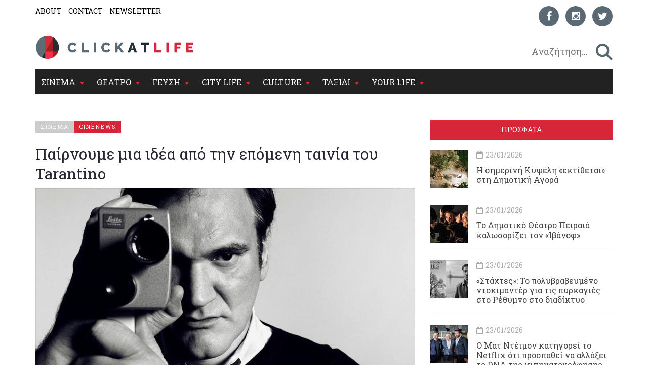

--- FILE ---
content_type: text/html; charset=utf-8
request_url: https://www.clickatlife.gr/story/113323/pairnoume-idea-epomeni-tainia-tarantino
body_size: 17205
content:
<!DOCTYPE html><html lang=el data-adman-async=true prefix="og: https://ogp.me/ns# fb: https://ogp.me/ns/fb#"><head><!--[if IE]><meta http-equiv=X-UA-Compatible content="IE=edge"><![endif]--><meta http-equiv=refresh content=600><title>Παίρνουμε μια ιδέα από την επόμενη ταινία του Tarantino | clickatlife</title><meta charset=utf-8><meta charset=utf-8><link href="https://fonts.googleapis.com/css?family=Roboto+Slab:100,300,400,700&amp;subset=greek" rel=stylesheet><meta name=viewport content="width=device-width, initial-scale=1.0, maximum-scale=1.0"><meta name=copyright content="(c) 1996-2026 Naftemporiki - P. Athanassiades &amp; Co SA"><meta name=Owner content=clickatlife><meta name=Author content=clickatlife><meta name=Publisher content=clickatlife><meta name=robots content="index, follow, noodp, noydir"><meta property=fb:app_id content=543625545711639><meta property=fb:admins content=100005200057074><script src=https://cdn.orangeclickmedia.com/tech/clickatlife.gr/ocm.js async></script><script async>(function(){var host=window.location.hostname;var element=document.createElement('script');var firstScript=document.getElementsByTagName('script')[0];var url='https://cmp.inmobi.com'.concat('/choice/','eH2mchkxHf9HE','/',host,'/choice.js?tag_version=V3');var uspTries=0;var uspTriesLimit=3;element.async=true;element.type='text/javascript';element.src=url;firstScript.parentNode.insertBefore(element,firstScript);function makeStub(){var TCF_LOCATOR_NAME='__tcfapiLocator';var queue=[];var win=window;var cmpFrame;function addFrame(){var doc=win.document;var otherCMP=!!(win.frames[TCF_LOCATOR_NAME]);if(!otherCMP){if(doc.body){var iframe=doc.createElement('iframe');iframe.style.cssText='display:none';iframe.name=TCF_LOCATOR_NAME;doc.body.appendChild(iframe);}else{setTimeout(addFrame,5);}}
return!otherCMP;}
function tcfAPIHandler(){var gdprApplies;var args=arguments;if(!args.length){return queue;}else if(args[0]==='setGdprApplies'){if(args.length>3&&args[2]===2&&typeof args[3]==='boolean'){gdprApplies=args[3];if(typeof args[2]==='function'){args[2]('set',true);}}}else if(args[0]==='ping'){var retr={gdprApplies:gdprApplies,cmpLoaded:false,cmpStatus:'stub'};if(typeof args[2]==='function'){args[2](retr);}}else{if(args[0]==='init'&&typeof args[3]==='object'){args[3]=Object.assign(args[3],{tag_version:'V3'});}
queue.push(args);}}
function postMessageEventHandler(event){var msgIsString=typeof event.data==='string';var json={};try{if(msgIsString){json=JSON.parse(event.data);}else{json=event.data;}}catch(ignore){}
var payload=json.__tcfapiCall;if(payload){window.__tcfapi(payload.command,payload.version,function(retValue,success){var returnMsg={__tcfapiReturn:{returnValue:retValue,success:success,callId:payload.callId}};if(msgIsString){returnMsg=JSON.stringify(returnMsg);}
if(event&&event.source&&event.source.postMessage){event.source.postMessage(returnMsg,'*');}},payload.parameter);}}
while(win){try{if(win.frames[TCF_LOCATOR_NAME]){cmpFrame=win;break;}}catch(ignore){}
if(win===window.top){break;}
win=win.parent;}
if(!cmpFrame){addFrame();win.__tcfapi=tcfAPIHandler;win.addEventListener('message',postMessageEventHandler,false);}};makeStub();var uspStubFunction=function(){var arg=arguments;if(typeof window.__uspapi!==uspStubFunction){setTimeout(function(){if(typeof window.__uspapi!=='undefined'){window.__uspapi.apply(window.__uspapi,arg);}},500);}};var checkIfUspIsReady=function(){uspTries++;if(window.__uspapi===uspStubFunction&&uspTries<uspTriesLimit){console.warn('USP is not accessible');}else{clearInterval(uspInterval);}};if(typeof window.__uspapi==='undefined'){window.__uspapi=uspStubFunction;var uspInterval=setInterval(checkIfUspIsReady,6000);}})();</script><link rel=canonical href=https://www.clickatlife.gr/cinema/story/113323><meta name=description content="Ο περιζήτητος σκηνοθέτης τελικά έφτασε σε συμφωνία με την Sony μετά το διαζύγιο του με την Weinstein Company.
"><meta property=og:title content="Παίρνουμε μια ιδέα από την επόμενη ταινία του Tarantino | clickatlife"><meta property=og:description content="Ο περιζήτητος σκηνοθέτης τελικά έφτασε σε συμφωνία με την Sony μετά το διαζύγιο του με την Weinstein Company.
"><meta property=og:image content=https://www.clickatlife.gr/fu/t/31422/600/315/00000000004e9028/1/tarantino.jpg><meta property=og:url content=http://www.clickatlife.gr/cinema/story/113323><meta property=og:type content=article><meta property=og:site_name content=www.clickatlife.gr><meta property=fb:app_id content=436358579769423><meta property=twitter:title content="Παίρνουμε μια ιδέα από την επόμενη ταινία του Tarantino | clickatlife"><meta property=twitter:description content="Ο περιζήτητος σκηνοθέτης τελικά έφτασε σε συμφωνία με την Sony μετά το διαζύγιο του με την Weinstein Company.
"><meta property=twitter:image content=https://www.clickatlife.gr/fu/t/31422/506/253/00000000004e9028/1/tarantino.jpg><meta property=twitter:card content=summary><link href="/bundles/css?v=D_T1wEsA1S32NPsfyU8g_5d_S67trw4CDjCpy_5xjf81" rel=stylesheet><!--[if lt IE 9]><script src=https://oss.maxcdn.com/html5shiv/3.7.2/html5shiv.min.js></script><script src=https://oss.maxcdn.com/respond/1.4.2/respond.min.js></script><![endif]--><link rel=apple-touch-icon-precomposed sizes=57x57 href="/img/icon/57.png?v=2019"><link rel=apple-touch-icon-precomposed sizes=72x72 href="/img/icon/72.png?v=2019"><link rel=apple-touch-icon-precomposed sizes=114x114 href="/img/icon/114.png?v=2019"><link rel=apple-touch-icon-precomposed sizes=120x120 href="/img/icon/120.png?v=2019"><link rel=apple-touch-icon-precomposed sizes=144x144 href="/img/icon/144.png?v=2019"><link rel=apple-touch-icon-precomposed sizes=152x152 href="/img/icon/152.png?v=2019"><link rel=icon type=image/png href="/img/icon/16.png?v=2019" sizes=16x16><link rel=icon type=image/png href="/img/icon/32.png?v=2019" sizes=32x32><link rel=icon type=image/x-icon href="/img/icon/favicon.ico?v=2019"><meta name=application-name content=clickatlife.gr><meta name=msapplication-TileColor content=#FFFFFF><meta name=msapplication-TileImage content="/img/icon/mstile-144x144.png?v=2019"><script>var sc=[];var loadDeferredScripts=function(path,start,immediate){var element=document.createElement("script");element.src=path;element.setAttribute('defer','');element.setAttribute('async','');if(immediate){document.body.appendChild(element);}else{if(start){sc.unshift(element);}else{sc.push(element);}}};var _isMobile=false=="true";var __t=typeof window.matchMedia!="undefined"&&window.matchMedia("only screen and (max-width: 760px)");if(__t.matches)
{_isMobile=true;}</script><style>.home-travel-bg{background-color:#25515a !important}.top-nav{border-bottom-color:#fff!important}</style><script src="/bundles/jquery?v=EEZBCVzQe1TpkEUeLfjEm53wpuqSSXGjiXFWAVaewp81"></script><script src="/bundles/jqueryval?v=bp626wGMaghSvyNj7c_OqMsJXZJQc-lsw2UF8szw7uM1"></script><script src="/js/click/clearWebspaces.js?v=968"></script><script src=/vendor/jquery-lazy/jquery.lazy.min.js></script><script>var sc=[];var loadDeferredScripts=function(path,start,immediate){var element=document.createElement("script");element.src=path;element.setAttribute('defer','');element.setAttribute('async','');if(immediate){document.body.appendChild(element);}else{if(start){sc.unshift(element);}else{sc.push(element);}}};</script><script async src="https://www.googletagmanager.com/gtag/js?id=UA-2766810-5"></script><script>window.dataLayer=window.dataLayer||[];function gtag(){dataLayer.push(arguments);}
gtag('js',new Date());gtag('config','UA-2766810-5');</script></head><body><div class=ad-skin id=SKIN> </div> <main class="container content-bg"> <header> <div class=top-nav> <div class="row lg"> <div class="col-md-6 col-lg-6 col-xs-6"> <ul class=small-nav><li> <a href=/about>ABOUT</a> </li> <li> <a href=/contact>CONTACT</a> </li> <li> <a href=/register>NEWSLETTER</a> </li></ul> </div> <div class="col-md-6 col-lg-6 col-xs-6 social-container">  <ul class=social-icons><li> <a href="https://www.facebook.com/clickatlife/" target=_blank rel=nofollow title=facebook> <div class="icon facebook"> <i class="fa fa-facebook"></i> </div> </a> </li> <li> <a href="https://www.instagram.com/clickatlifegr/?ref=badge" target=_blank rel=nofollow title=instagram> <div class="icon instagram"> <i class="fa fa-instagram"></i> </div> </a> </li> <li> <a href="https://twitter.com/intent/follow?original_referer=http%3A%2F%2Fwww.clickatlife.gr%2F&amp;ref_src=twsrc%5Etfw&amp;screen_name=clickatlifegr&amp;tw_p=followbutton" target=_blank rel=nofollow title=twitter> <div class="icon twitter"> <i class="fa fa-twitter"></i> </div> </a> </li></ul>  </div> </div> <div class=row> <div class="col-lg-6 col-md-9 col-xs-9 col-xs-push-2 logo"> <a href="/"><img src="/img/icon/logo.png?v=2020" alt=""></a> </div> <div class="col-lg-6 col-md-3 col-xs-3 after-logo"> <div id=search-bar> <div class="search-wrapper row no-padding-lr no-margin-r" id=searchbox> <div class="col-lg-10 col-md-10 col-xs-10 no-padding-lr"> <input id=SearchPhrase type=search class=searchp autocomplete=off autocorrect=off autocapitalize=off dir=ltr spellcheck=false placeholder=" Αναζήτηση..."> </div> <div class="col-lg-2 col-md-2 col-xs-2 no-padding-lr"> <input title=" αναζήτηση... " id=btnSearch type=button class=search-btn maxlength=250> </div> </div> </div> </div> </div> <div class="row mobile"> <div class="col-md-6 col-lg-6 col-xs-6"> <ul class=small-nav><li> <a href=/about>ABOUT</a> </li> <li> <a href=/contact>CONTACT</a> </li> <li> <a href=/register>NEWSLETTER</a> </li></ul> </div> <div class="col-md-6 col-lg-6 col-xs-6 social-container">  <ul class=social-icons><li> <a href="https://www.facebook.com/clickatlife/" target=_blank rel=nofollow title=facebook> <div class="icon facebook"> <i class="fa fa-facebook"></i> </div> </a> </li> <li> <a href="https://www.instagram.com/clickatlifegr/?ref=badge" target=_blank rel=nofollow title=instagram> <div class="icon instagram"> <i class="fa fa-instagram"></i> </div> </a> </li> <li> <a href="https://twitter.com/intent/follow?original_referer=http%3A%2F%2Fwww.clickatlife.gr%2F&amp;ref_src=twsrc%5Etfw&amp;screen_name=clickatlifegr&amp;tw_p=followbutton" target=_blank rel=nofollow title=twitter> <div class="icon twitter"> <i class="fa fa-twitter"></i> </div> </a> </li></ul>  </div> </div> </div> </header>   <div id=mobile-header> <a id=responsive-menu-button href=#sidr-main><span class=icon-bar></span> <span class=icon-bar></span> <span class=icon-bar></span></a> </div>   <nav id=navigation> <div class="navbar yamm navbar-inverse" role=navigation> <div class=row> <div class=col-lg-12> <div class=navbar-header> <button type=button class=navbar-toggle data-toggle=collapse data-target=.navbar-collapse> <span class=sr-only>Toggle navigation</span> <span class=icon-bar></span> <span class=icon-bar></span> <span class=icon-bar></span> </button> </div> <div class="collapse navbar-collapse"> <ul class="nav navbar-nav"><li class="dropdown yamm-fw"> <a class=dropdown-link href=/cinema> ΣΙΝΕΜΑ </a> <div class=submenu-toggle><i class="fa fa-chevron-circle-down"></i></div> <a class="dropdown-caret dropdown-toggle" data-hover=dropdown><b class="caret hidden-xs"></b></a> <ul class="visible-xs submenu"><li> <a href=/cinema/kritikes>ΚΡΙΤΙΚΕΣ</a> </li> <li> <a href=/cinema/seires>ΣΕΙΡΕΣ</a> </li> <li> <a href=/cinema/afieromata>ΑΦΙΕΡΩΜΑΤΑ</a> </li> <li> <a href=/cinema/cinenews>CINENEWS</a> </li> <li> <a href=/cinema/sinenteukseis>ΣΥΝΕΝΤΕΥΞΕΙΣ</a> </li></ul> <ul class="dropdown-menu hidden-xs hidden-sm"><li> <div class=yamm-content> <div class="row no-gutter-3"> <article class="col-lg-3 col-md-3"> <a href=/cinema/story/227592/staxtes-to-polubrabeumeno-ntokimanter-gia-tis-purkagies-sto-rethumno-sto-diadiktuo> <div class=picture> <div class=category-image> <img alt=staxtes-to-polubrabeumeno-ntokimanter-gia-tis-purkagies-sto-rethumno-sto-diadiktuo class=img-responsive name=img227592 src=/fu/t/227592/800/500/00000000005fbfef/2/staxtes-to-polubrabeumeno-ntokimanter-gia-tis-purkagies-sto-rethumno-sto-diadiktuo.jpg title="«Στάχτες»: Το πολυβραβευμένο ντοκιμαντέρ για τις πυρκαγιές στο Ρέθυμνο στο διαδίκτυο"> <h2 class=overlay-category>ΣΙΝΕΜΑ</h2> </div> </div> </a> <div class=detail> <div class=caption> <a href=/cinema/story/227592/staxtes-to-polubrabeumeno-ntokimanter-gia-tis-purkagies-sto-rethumno-sto-diadiktuo>&#171;Στάχτες&#187;: Το πολυβραβευμένο ντοκιμαντέρ για τις πυρκαγιές στο Ρέθυμνο στο διαδίκτυο</a> </div> </div> </article> <article class="col-lg-3 col-md-3"> <a href=/cinema/story/227595/o-mat-nteimon-katigorei-to-netflix-oti-prospathei-na-allaksei-to-dna-tis-kinimatografisis> <div class=picture> <div class=category-image> <img alt=o-mat-nteimon-katigorei-to-netflix-oti-prospathei-na-allaksei-to-dna-tis-kinimatografisis class=img-responsive name=img227595 src=/fu/t/227595/800/500/00000000005fbff7/2/o-mat-nteimon-katigorei-to-netflix-oti-prospathei-na-allaksei-to-dna-tis-kinimatografisis.jpg title="Ο Ματ Ντέιμον κατηγορεί το Netflix ότι προσπαθεί να αλλάξει το DNA της κινηματογράφησης"> <h2 class=overlay-category>ΣΙΝΕΜΑ</h2> </div> </div> </a> <div class=detail> <div class=caption> <a href=/cinema/story/227595/o-mat-nteimon-katigorei-to-netflix-oti-prospathei-na-allaksei-to-dna-tis-kinimatografisis>Ο Ματ Ντέιμον κατηγορεί το Netflix ότι προσπαθεί να αλλάξει το DNA της κινηματογράφησης</a> </div> </div> </article> <article class="col-lg-3 col-md-3"> <a href=/cinema/story/227506/polemoi-xrusou-stin-australia-o-sugxronos-puretos-tou-xrusou-sugxronos-puretos-tou-xrusou> <div class=picture> <div class=category-image> <img alt=polemoi-xrusou-stin-australia-o-sugxronos-puretos-tou-xrusou-sugxronos-puretos-tou-xrusou class=img-responsive name=img227506 src=/fu/t/227506/800/500/00000000005fbfc5/2/polemoi-xrusou-stin-australia-o-sugxronos-puretos-tou-xrusou-sugxronos-puretos-tou-xrusou.jpg title="Πόλεμοι χρυσού στην Αυστραλία: ο σύγχρονος πυρετός του χρυσού"> <h2 class=overlay-category>ΣΙΝΕΜΑ</h2> </div> </div> </a> <div class=detail> <div class=caption> <a href=/cinema/story/227506/polemoi-xrusou-stin-australia-o-sugxronos-puretos-tou-xrusou-sugxronos-puretos-tou-xrusou>Πόλεμοι χρυσού στην Αυστραλία: ο σύγχρονος πυρετός του χρυσού</a> </div> </div> </article> <article class="col-lg-3 col-md-3"> <a href=/cinema/story/227589/oi-50-kaluteres-polemikes-tainies> <div class=picture> <div class=category-image> <img alt=oi-50-kaluteres-polemikes-tainies class=img-responsive name=img227589 src=/fu/t/227589/800/500/00000000005fbfe2/2/oi-50-kaluteres-polemikes-tainies.jpg title="Οι 50 καλύτερες πολεμικές ταινίες"> <h2 class=overlay-category>ΣΙΝΕΜΑ</h2> </div> </div> </a> <div class=detail> <div class=caption> <a href=/cinema/story/227589/oi-50-kaluteres-polemikes-tainies>Οι 50 καλύτερες πολεμικές ταινίες</a> </div> </div> </article> </div> <div class="row category-caption section-category"> <div class=col-lg-12> <a href=/cinema/kritikes> <h2 class=pull-left>ΚΡΙΤΙΚΕΣ</h2> </a> <h2 class="pull-left sep">|</h2> <a href=/cinema/seires> <h2 class=pull-left>ΣΕΙΡΕΣ</h2> </a> <h2 class="pull-left sep">|</h2> <a href=/cinema/afieromata> <h2 class=pull-left>ΑΦΙΕΡΩΜΑΤΑ</h2> </a> <h2 class="pull-left sep">|</h2> <a href=/cinema/cinenews> <h2 class=pull-left>CINENEWS</h2> </a> <h2 class="pull-left sep">|</h2> <a href=/cinema/sinenteukseis> <h2 class=pull-left>ΣΥΝΕΝΤΕΥΞΕΙΣ</h2> </a> </div> </div> </div> </li></ul> </li> <li class="dropdown yamm-fw"> <a class=dropdown-link href=/theatro> ΘΕΑΤΡΟ </a> <div class=submenu-toggle><i class="fa fa-chevron-circle-down"></i></div> <a class="dropdown-caret dropdown-toggle" data-hover=dropdown><b class="caret hidden-xs"></b></a> <ul class="visible-xs submenu"><li> <a href=/theatro/kritikes>ΚΡΙΤΙΚΕΣ</a> </li> <li> <a href=/theatro/sinenteukseis>ΣΥΝΕΝΤΕΥΞΕΙΣ</a> </li> <li> <a href=/theatro/nea>ΘΕΑΤΡΙΚΑ ΝΕΑ</a> </li></ul> <ul class="dropdown-menu hidden-xs hidden-sm"><li> <div class=yamm-content> <div class="row no-gutter-3"> <article class="col-lg-3 col-md-3"> <a href=/theatro/story/227620/to-dimotiko-theatro-peiraia-kalosorizei-ton-ibanof> <div class=picture> <div class=category-image> <img alt=to-dimotiko-theatro-peiraia-kalosorizei-ton-ibanof class=img-responsive name=img227620 src=/fu/t/227620/800/500/00000000005fc17f/2/to-dimotiko-theatro-peiraia-kalosorizei-ton-ibanof.jpg title="Το Δημοτικό Θέατρο Πειραιά καλωσορίζει τον «Ιβάνοφ»"> <h2 class=overlay-category>ΘΕΑΤΡΟ</h2> </div> </div> </a> <div class=detail> <div class=caption> <a href=/theatro/story/227620/to-dimotiko-theatro-peiraia-kalosorizei-ton-ibanof>Το Δημοτικό Θέατρο Πειραιά καλωσορίζει τον &#171;Ιβάνοφ&#187;</a> </div> </div> </article> <article class="col-lg-3 col-md-3"> <a href=/theatro/story/227222/fever-o-wallace-shawn-monologei-epi-skinis> <div class=picture> <div class=category-image> <img alt=fever-o-wallace-shawn-monologei-epi-skinis class=img-responsive name=img227222 src=/fu/t/227222/800/500/00000000005fc001/2/fever-o-wallace-shawn-monologei-epi-skinis.jpg title="«Fever»: Ο Wallace Shawn μονολογεί επί σκηνής"> <h2 class=overlay-category>ΘΕΑΤΡΟ</h2> </div> </div> </a> <div class=detail> <div class=caption> <a href=/theatro/story/227222/fever-o-wallace-shawn-monologei-epi-skinis>&#171;Fever&#187;: Ο Wallace Shawn μονολογεί επί σκηνής</a> </div> </div> </article> <article class="col-lg-3 col-md-3"> <a href=/theatro/story/227266/mia-ierotelestia-tha-sumbei-sti-nea-skini-nikos-kourkoulostou-ktiriou-tsiller> <div class=picture> <div class=category-image> <img alt=mia-ierotelestia-tha-sumbei-sti-nea-skini-nikos-kourkoulostou-ktiriou-tsiller class=img-responsive name=img227266 src=/fu/t/227266/800/500/00000000005fbfcd/2/mia-ierotelestia-tha-sumbei-sti-nea-skini-nikos-kourkoulostou-ktiriou-tsiller.jpg title="Μια «Ιεροτελεστία» θα συμβεί στη Νέα Σκηνή «Νίκος Κούρκουλος» του Κτηρίου Τσίλλερ"> <h2 class=overlay-category>ΘΕΑΤΡΟ</h2> </div> </div> </a> <div class=detail> <div class=caption> <a href=/theatro/story/227266/mia-ierotelestia-tha-sumbei-sti-nea-skini-nikos-kourkoulostou-ktiriou-tsiller>Μια &#171;Ιεροτελεστία&#187; θα συμβεί στη Νέα Σκηνή &#171;Νίκος Κούρκουλος&#187;&#160;του Κτηρίου Τσίλλερ </a> </div> </div> </article> <article class="col-lg-3 col-md-3"> <a href=/theatro/story/227511/oi-persestou-aisxulouerxontai-gia-liges-parastaseis-sti-skini-tou-theatrou-fournos> <div class=picture> <div class=category-image> <img alt=oi-persestou-aisxulouerxontai-gia-liges-parastaseis-sti-skini-tou-theatrou-fournos class=img-responsive name=img227511 src=/fu/t/227511/800/500/00000000005fbfca/2/oi-persestou-aisxulouerxontai-gia-liges-parastaseis-sti-skini-tou-theatrou-fournos.jpg title="Όι «Πέρσες» του Αισχύλου έρχονται για λίγες παραστάσεις στη σκηνή του Θεάτρου Φούρνος"> <h2 class=overlay-category>ΘΕΑΤΡΟ</h2> </div> </div> </a> <div class=detail> <div class=caption> <a href=/theatro/story/227511/oi-persestou-aisxulouerxontai-gia-liges-parastaseis-sti-skini-tou-theatrou-fournos>Όι &#171;Πέρσες&#187;&#160;του Αισχύλου&#160;έρχονται για λίγες παραστάσεις στη σκηνή του Θεάτρου Φούρνος</a> </div> </div> </article> </div> <div class="row category-caption section-category"> <div class=col-lg-12> <a href=/theatro/kritikes> <h2 class=pull-left>ΚΡΙΤΙΚΕΣ</h2> </a> <h2 class="pull-left sep">|</h2> <a href=/theatro/sinenteukseis> <h2 class=pull-left>ΣΥΝΕΝΤΕΥΞΕΙΣ</h2> </a> <h2 class="pull-left sep">|</h2> <a href=/theatro/nea> <h2 class=pull-left>ΘΕΑΤΡΙΚΑ ΝΕΑ</h2> </a> </div> </div> </div> </li></ul>  </li> <li class="dropdown yamm-fw"> <a class=dropdown-link href=/geusi> ΓΕΥΣΗ </a> <div class=submenu-toggle><i class="fa fa-chevron-circle-down"></i></div> <a class="dropdown-caret dropdown-toggle" data-hover=dropdown><b class="caret hidden-xs"></b></a> <ul class="visible-xs submenu"><li> <a href=/geusi/ellinikiKouzina>ΕΛΛΗΝΙΚΗ ΚΟΥΖΙΝΑ</a> </li> <li> <a href=/geusi/diethniskouzina>ΔΙΕΘΝΗΣ ΚΟΥΖΙΝΑ</a> </li> <li> <a href=/geusi/cafewinebeer>CAFE-ΚΡΑΣΙ-ΜΠΥΡΑ</a> </li> <li> <a href=/geusi/pigame>ΠΗΓΑΜΕ</a> </li></ul>  <ul class="dropdown-menu hidden-xs hidden-sm"><li> <div class=yamm-content> <div class="row no-gutter-3"> <article class="col-lg-4 col-md-4"> <a href=/geusi/story/227178/dokimaste-to-apoluto-xeimerino-kokteil-me-bourbon-portokali-kanela-kai-dentrolibano> <div class=picture> <div class=category-image> <img alt=dokimaste-to-apoluto-xeimerino-kokteil-me-bourbon-portokali-kanela-kai-dentrolibano class=img-responsive name=img227178 src=/fu/t/227178/800/500/00000000005fbf05/2/dokimaste-to-apoluto-xeimerino-kokteil-me-bourbon-portokali-kanela-kai-dentrolibano.jpg title="Δοκιμάστε το απόλυτο χειμερινό κοκτέιλ με Bourbon, πορτοκάλι, κανέλα και δεντρολίβανο"> <h2 class=overlay-category>ΓΕΥΣΗ</h2> </div> </div> </a> <div class=detail> <div class=caption> <a href=/geusi/story/227178/dokimaste-to-apoluto-xeimerino-kokteil-me-bourbon-portokali-kanela-kai-dentrolibano>Δοκιμάστε το απόλυτο χειμερινό κοκτέιλ με Bourbon, πορτοκάλι, κανέλα και δεντρολίβανο</a> </div> </div> </article> <article class="col-lg-4 col-md-4"> <a href=/geusi/story/227497/sour-festival-to-neo-festibal-pou-fernei-to-fusiko-krasi-kai-tin-craft-mpira-se-party-mode> <div class=picture> <div class=category-image> <img alt=sour-festival-to-neo-festibal-pou-fernei-to-fusiko-krasi-kai-tin-craft-mpira-se-party-mode class=img-responsive name=img227497 src=/fu/t/227497/800/500/00000000005fc172/2/sour-festival-to-neo-festibal-pou-fernei-to-fusiko-krasi-kai-tin-craft-mpira-se-party-mode.jpg title="Sour Festival: Το νέο φεστιβάλ που φέρνει το φυσικό κρασί και την craft μπίρα σε party mode"> <h2 class=overlay-category>ΓΕΥΣΗ</h2> </div> </div> </a> <div class=detail> <div class=caption> <a href=/geusi/story/227497/sour-festival-to-neo-festibal-pou-fernei-to-fusiko-krasi-kai-tin-craft-mpira-se-party-mode>Sour Festival: Το νέο φεστιβάλ που φέρνει το φυσικό κρασί και την craft μπίρα σε party mode</a> </div> </div> </article> <article class="col-lg-4 col-md-4"> <a href=/geusi/story/227600/strasbourg-wine-contests-2026-oi-eggrafes-anoiksan> <div class=picture> <div class=category-image> <img alt=strasbourg-wine-contests-2026-oi-eggrafes-anoiksan class=img-responsive name=img227600 src=/fu/t/227600/800/500/00000000005fc011/2/strasbourg-wine-contests-2026-oi-eggrafes-anoiksan.jpg title="Strasbourg Wine Contests 2026: Οι εγγραφές άνοιξαν"> <h2 class=overlay-category>ΓΕΥΣΗ</h2> </div> </div> </a> <div class=detail> <div class=caption> <a href=/geusi/story/227600/strasbourg-wine-contests-2026-oi-eggrafes-anoiksan>Strasbourg Wine Contests 2026: Οι εγγραφές άνοιξαν</a> </div> </div> </article> </div> <div class="row category-caption section-category"> <div class=col-lg-12> <a href=/geusi/ellinikiKouzina> <h2 class=pull-left>ΕΛΛΗΝΙΚΗ ΚΟΥΖΙΝΑ</h2> </a> <h2 class="pull-left sep">|</h2> <a href=/geusi/diethniskouzina> <h2 class=pull-left>ΔΙΕΘΝΗΣ ΚΟΥΖΙΝΑ</h2> </a> <h2 class="pull-left sep">|</h2> <a href=/geusi/cafewinebeer> <h2 class=pull-left>CAFE-ΚΡΑΣΙ-ΜΠΥΡΑ</h2> </a> <h2 class="pull-left sep">|</h2> <a href=/geusi/pigame> <h2 class=pull-left>ΠΗΓΑΜΕ</h2> </a> </div> </div> </div> </li></ul>  </li> <li class="dropdown yamm-fw"> <a class=dropdown-link href=/citylife> CITY LIFE </a> <div class=submenu-toggle><i class="fa fa-chevron-circle-down"></i></div> <a class="dropdown-caret dropdown-toggle" data-hover=dropdown><b class="caret hidden-xs"></b></a> <ul class="visible-xs submenu"><li> <a href=/citylife/tag/149/koinonia>ΚΟΙΝΩΝΙΑ</a> </li> <li> <a href=/citylife/mera>ΜΕΡΑ</a> </li> <li> <a href=/citylife/nuxta>ΝΥΧΤΑ</a> </li> <li> <a href=/citylife/pigame>ΠΗΓΑΜΕ</a> </li> <li> <a href=/citylife/prosopa>ΠΡΟΣΩΠΑ</a> </li></ul> <ul class="dropdown-menu hidden-xs hidden-sm"><li> <div class=yamm-content> <div class="row no-gutter-3"> <article class="col-lg-4 col-md-4"> <a href=/citylife/story/227656/o-febrouarios-fernei-ta-pio-apithana-ekpaideutika-programmata-ston-elliniko-kosmo> <div class=picture> <div class=category-image> <img alt=o-febrouarios-fernei-ta-pio-apithana-ekpaideutika-programmata-ston-elliniko-kosmo class=img-responsive name=img227656 src=/fu/t/227656/800/500/00000000005fc180/2/o-febrouarios-fernei-ta-pio-apithana-ekpaideutika-programmata-ston-elliniko-kosmo.jpg title="O Φεβρουάριος φέρνει τα πιο απίθανα εκπαιδευτικά προγράμματα στον «Ελληνικό Κόσμο»"> <h2 class=overlay-category>CITY LIFE</h2> </div> </div> </a> <div class=detail> <div class=caption> <a href=/citylife/story/227656/o-febrouarios-fernei-ta-pio-apithana-ekpaideutika-programmata-ston-elliniko-kosmo>O Φεβρουάριος φέρνει τα πιο απίθανα εκπαιδευτικά προγράμματα στον &#171;Ελληνικό Κόσμο&#187;</a> </div> </div> </article> <article class="col-lg-4 col-md-4"> <a href=/citylife/story/227609/to-tsakir-kefi-ton-giorgou-papageorgiou-kai-polkar-ksekina-ston-stauro-tou-notou-club> <div class=picture> <div class=category-image> <img alt=to-tsakir-kefi-ton-giorgou-papageorgiou-kai-polkar-ksekina-ston-stauro-tou-notou-club class=img-responsive name=img227609 src=/fu/t/227609/800/500/00000000005fc176/2/to-tsakir-kefi-ton-giorgou-papageorgiou-kai-polkar-ksekina-ston-stauro-tou-notou-club.jpg title="«Το Τσακίρ Κέφι» των Γιώργου Παπαγεωργίου και Polkar ξεκινά στον Σταυρό του Νότου Club"> <h2 class=overlay-category>CITY LIFE</h2> </div> </div> </a> <div class=detail> <div class=caption> <a href=/citylife/story/227609/to-tsakir-kefi-ton-giorgou-papageorgiou-kai-polkar-ksekina-ston-stauro-tou-notou-club>&#171;Το Τσακίρ Κέφι&#187; των Γιώργου Παπαγεωργίου και Polkar ξεκινά στον Σταυρό του Νότου Club</a> </div> </div> </article> <article class="col-lg-4 col-md-4"> <a href=/citylife/story/227515/oi-skiadareses-mas-proskaloun-ston-stauro-tou-notou-club> <div class=picture> <div class=category-image> <img alt=oi-skiadareses-mas-proskaloun-ston-stauro-tou-notou-club class=img-responsive name=img227515 src=/fu/t/227515/800/500/00000000005fbfd3/2/oi-skiadareses-mas-proskaloun-ston-stauro-tou-notou-club.jpg title="Οι Σκιαδαρέσες μάς προσκαλούν στον Σταυρό του Νότου Club"> <h2 class=overlay-category>CITY LIFE</h2> </div> </div> </a> <div class=detail> <div class=caption> <a href=/citylife/story/227515/oi-skiadareses-mas-proskaloun-ston-stauro-tou-notou-club>Οι Σκιαδαρέσες μάς προσκαλούν στον Σταυρό του Νότου Club</a> </div> </div> </article> </div> <div class="row category-caption section-category"> <div class=col-lg-12> <a href=/citylife/tag/149/koinonia> <h2 class=pull-left>ΚΟΙΝΩΝΙΑ</h2> </a> <h2 class="pull-left sep">|</h2> <a href=/citylife/mera> <h2 class=pull-left>ΜΕΡΑ</h2> </a> <h2 class="pull-left sep">|</h2> <a href=/citylife/nuxta> <h2 class=pull-left>ΝΥΧΤΑ</h2> </a> <h2 class="pull-left sep">|</h2> <a href=/citylife/pigame> <h2 class=pull-left>ΠΗΓΑΜΕ</h2> </a> <h2 class="pull-left sep">|</h2> <a href=/citylife/prosopa> <h2 class=pull-left>ΠΡΟΣΩΠΑ</h2> </a> </div> </div> </div> </li></ul> </li> <li class="dropdown yamm-fw"> <a class=dropdown-link href=/culture> CULTURE </a> <div class=submenu-toggle><i class="fa fa-chevron-circle-down"></i></div> <a class="dropdown-caret dropdown-toggle" data-hover=dropdown><b class="caret hidden-xs"></b></a> <ul class="visible-xs submenu"><li> <a href=/culture/music>ΜΟΥΣΙΚΗ</a> </li> <li> <a href=/culture/eikastika>ΕΙΚΑΣΤΙΚΑ</a> </li> <li> <a href=/culture/biblio>ΒΙΒΛΙΟ</a> </li></ul> <ul class="dropdown-menu hidden-xs hidden-sm"><li> <div class=yamm-content> <div class="row no-gutter-3"> <article class="col-lg-4 col-md-4"> <a href=/culture/story/227667/nea-ekdosi-gia-to-egklima-kai-i-timoria-tou-ntostogiefski-timoria-tou-ntostogiefski> <div class=picture> <div class=category-image> <img alt=nea-ekdosi-gia-to-egklima-kai-i-timoria-tou-ntostogiefski-timoria-tou-ntostogiefski class=img-responsive name=img227667 src=/fu/t/227667/800/500/00000000005fc17b/2/nea-ekdosi-gia-to-egklima-kai-i-timoria-tou-ntostogiefski-timoria-tou-ntostogiefski.jpg title="Νέα έκδοση για το «Έγκλημα και η Τιμωρία» του Ντοστογιέφσκι"> <h2 class=overlay-category>CULTURE</h2> </div> </div> </a> <div class=detail> <div class=caption> <a href=/culture/story/227667/nea-ekdosi-gia-to-egklima-kai-i-timoria-tou-ntostogiefski-timoria-tou-ntostogiefski>Νέα έκδοση για το &#171;Έγκλημα και η Τιμωρία&#187; του Ντοστογιέφσκι </a> </div> </div> </article> <article class="col-lg-4 col-md-4"> <a href=/culture/story/227615/i-simerini-kupseli-ektithetai-sti-dimotiki-agora> <div class=picture> <div class=category-image> <img alt=i-simerini-kupseli-ektithetai-sti-dimotiki-agora class=img-responsive name=img227615 src=/fu/t/227615/800/500/00000000005fc17e/2/i-simerini-kupseli-ektithetai-sti-dimotiki-agora.jpg title="Η σημερινή Κυψέλη «εκτίθεται» στη Δημοτική Αγορά"> <h2 class=overlay-category>CULTURE</h2> </div> </div> </a> <div class=detail> <div class=caption> <a href=/culture/story/227615/i-simerini-kupseli-ektithetai-sti-dimotiki-agora>Η σημερινή Κυψέλη &#171;εκτίθεται&#187; στη Δημοτική Αγορά</a> </div> </div> </article> <article class="col-lg-4 col-md-4"> <a href=/culture/story/227502/the-veins-of-men-o-Jim-cogswell-empneetai-apo-to-ergo-tou-mixali-kakogianni> <div class=picture> <div class=category-image> <img alt=the-veins-of-men-o-Jim-cogswell-empneetai-apo-to-ergo-tou-mixali-kakogianni class=img-responsive name=img227502 src=/fu/t/227502/800/500/00000000005fbfd7/2/the-veins-of-men-o-Jim-cogswell-empneetai-apo-to-ergo-tou-mixali-kakogianni.jpg title="«The Veins of Men»: Ο Jim Cogswell εμπνέεται από το έργο του Μιχάλη Κακογιάννη"> <h2 class=overlay-category>CULTURE</h2> </div> </div> </a> <div class=detail> <div class=caption> <a href=/culture/story/227502/the-veins-of-men-o-Jim-cogswell-empneetai-apo-to-ergo-tou-mixali-kakogianni>&#171;The Veins of Men&#187;: Ο Jim Cogswell εμπνέεται από το έργο του Μιχάλη Κακογιάννη</a> </div> </div> </article> </div> <div class="row category-caption section-category"> <div class=col-lg-12> <a href=/culture/music> <h2 class=pull-left>ΜΟΥΣΙΚΗ</h2> </a> <h2 class="pull-left sep">|</h2> <a href=/culture/eikastika> <h2 class=pull-left>ΕΙΚΑΣΤΙΚΑ</h2> </a> <h2 class="pull-left sep">|</h2> <a href=/culture/biblio> <h2 class=pull-left>ΒΙΒΛΙΟ</h2> </a> </div> </div> </div> </li></ul>  </li> <li class="dropdown yamm-fw"> <a class=dropdown-link href=/taksidi> ΤΑΞΙΔΙ </a> <div class=submenu-toggle><i class="fa fa-chevron-circle-down"></i></div> <a class="dropdown-caret dropdown-toggle" data-hover=dropdown><b class="caret hidden-xs"></b></a> <ul class="visible-xs submenu"><li> <a href=/taksidi/ellada>ΕΛΛΑΔΑ</a> </li> <li> <a href=/taksidi/eksoteriko>ΕΞΩΤΕΡΙΚΟ</a> </li> <li> <a href=/taksidi/nea>TRAVEL NEWS</a> </li></ul> <ul class="dropdown-menu hidden-xs hidden-sm"><li> <div class=yamm-content> <div class="row no-gutter-3"> <article class="col-lg-3 col-md-3"> <a href=/taksidi/story/95242/boltaroume-se-4-grafika-xoria-tis-makedonias-grafika-xoria-tis-makedonias> <div class=picture> <div class=category-image> <img alt=boltaroume-se-tessera-grafika-xoria-tis-makedonias class=img-responsive name=img95242 src=/fu/t/95242/800/500/00000000005fc1da/2/boltaroume-se-tessera-grafika-xoria-tis-makedonias.jpg title="Βολτάρουμε σε τέσσερα γραφικά χωριά της Μακεδονίας"> <h2 class=overlay-category>ΤΑΞΙΔΙ</h2> </div> </div> </a> <div class=detail> <div class=caption> <a href=/taksidi/story/95242/boltaroume-se-4-grafika-xoria-tis-makedonias-grafika-xoria-tis-makedonias>Βολτάρουμε σε 4 γραφικά χωριά της Μακεδονίας</a> </div> </div> </article> <article class="col-lg-3 col-md-3"> <a href=/taksidi/story/227555/ena-apo-ta-pio-prasina-ksenodoxeia-tis-athinas-brisketai-sto-kentro> <div class=picture> <div class=category-image> <img alt=ena-apo-ta-pio-prasina-ksenodoxeia-tis-athinas-brisketai-sto-kentro class=img-responsive name=img227555 src=/fu/t/227555/800/500/00000000005fbf4d/2/ena-apo-ta-pio-prasina-ksenodoxeia-tis-athinas-brisketai-sto-kentro.jpg title="Ένα από τα πιο «πράσινα» ξενοδοχεία της Αθήνας βρίσκεται στο κέντρο"> <h2 class=overlay-category>ΤΑΞΙΔΙ</h2> </div> </div> </a> <div class=detail> <div class=caption> <a href=/taksidi/story/227555/ena-apo-ta-pio-prasina-ksenodoxeia-tis-athinas-brisketai-sto-kentro>Ένα από τα πιο &#171;πράσινα&#187; ξενοδοχεία της Αθήνας βρίσκεται στο κέντρο</a> </div> </div> </article> <article class="col-lg-3 col-md-3"> <a href=/taksidi/story/227498/pou-briskontai-oi-perissoteres-krufes-paralies-tis-elladas> <div class=picture> <div class=category-image> <img alt=pou-briskontai-oi-perissoteres-krufes-paralies-tis-elladas class=img-responsive name=img227498 src=/fu/t/227498/800/500/00000000005fbe83/2/pou-briskontai-oi-perissoteres-krufes-paralies-tis-elladas.jpg title="Πού βρίσκονται οι περισσότερες «κρυφές» παραλίες της Ελλάδας;"> <h2 class=overlay-category>ΤΑΞΙΔΙ</h2> </div> </div> </a> <div class=detail> <div class=caption> <a href=/taksidi/story/227498/pou-briskontai-oi-perissoteres-krufes-paralies-tis-elladas>Πού βρίσκονται οι περισσότερες &#171;κρυφές&#187; παραλίες της Ελλάδας;</a> </div> </div> </article> <article class="col-lg-3 col-md-3"> <a href=/taksidi/story/227707/to-pio-broxero-meros-ston-planiti-zei-ti-xthesini-imera-sunexeia> <div class=picture> <div class=category-image> <img alt=to-pio-broxero-meros-ston-planiti-zei-ti-xthesini-imera-sunexeia class=img-responsive name=img227707 src=/fu/t/227707/800/500/00000000005fc16e/2/to-pio-broxero-meros-ston-planiti-zei-ti-xthesini-imera-sunexeia.jpg title="Το πιο βροχερό μέρος στον πλανήτη ζει τη χθεσινή ημέρα συνέχεια"> <h2 class=overlay-category>ΤΑΞΙΔΙ</h2> </div> </div> </a> <div class=detail> <div class=caption> <a href=/taksidi/story/227707/to-pio-broxero-meros-ston-planiti-zei-ti-xthesini-imera-sunexeia>Το πιο βροχερό μέρος στον πλανήτη ζει τη χθεσινή ημέρα συνέχεια</a> </div> </div> </article> </div> <div class="row category-caption section-category"> <div class=col-lg-12> <a href=/taksidi/ellada> <h2 class=pull-left>ΕΛΛΑΔΑ</h2> </a> <h2 class="pull-left sep">|</h2> <a href=/taksidi/eksoteriko> <h2 class=pull-left>ΕΞΩΤΕΡΙΚΟ</h2> </a> <h2 class="pull-left sep">|</h2> <a href=/taksidi/nea> <h2 class=pull-left>TRAVEL NEWS</h2> </a> </div> </div> </div> </li></ul>  </li> <li class="dropdown yamm-fw"> <a class=dropdown-link href=/your-life> YOUR LIFE </a> <div class=submenu-toggle><i class="fa fa-chevron-circle-down"></i></div> <a class="dropdown-caret dropdown-toggle" data-hover=dropdown><b class="caret hidden-xs"></b></a> <ul class="visible-xs submenu"><li> <a href=/your-life/ygeia>ΥΓΕΙΑ</a> </li> <li> <a href=/your-life/diatrofi>ΔΙΑΤΡΟΦΗ-ΔΙΑΙΤΑ</a> </li> <li> <a href=/your-life/fitness>FITNESS</a> </li> <li> <a href=/your-life/moda>ΜΟΔΑ-ΟΜΟΡΦΙΑ</a> </li> <li> <a href=/your-life/spiti>ΣΠΙΤΙ</a> </li> <li> <a href=/your-life/suntages>ΣΥΝΤΑΓΕΣ</a> </li> <li> <a href=/your-life/zodia>ΖΩΔΙΑ</a> </li></ul> <ul class="dropdown-menu hidden-xs hidden-sm"><li> <div class=yamm-content> <div class="row no-gutter-3"> <article class="col-lg-3 col-md-3"> <a href=/your-life/story/227542/kindunos-sto-spiti-ta-katharistika-pou-den-prepei-pote-na-anameignuete> <div class=picture> <div class=category-image> <img alt=kindunos-sto-spiti-ta-katharistika-pou-den-prepei-pote-na-anameignuete class=img-responsive name=img227542 src=/fu/t/227542/800/500/00000000005fbf1c/2/kindunos-sto-spiti-ta-katharistika-pou-den-prepei-pote-na-anameignuete.jpg title="Κίνδυνος στο σπίτι: Τα καθαριστικά που δεν πρέπει ποτέ να αναμειγνύετε"> <h2 class=overlay-category>YOUR LIFE</h2> </div> </div> </a> <div class=detail> <div class=caption> <a href=/your-life/story/227542/kindunos-sto-spiti-ta-katharistika-pou-den-prepei-pote-na-anameignuete>Κίνδυνος στο σπίτι: Τα καθαριστικά που δεν πρέπει ποτέ να αναμειγνύετε</a> </div> </div> </article> <article class="col-lg-3 col-md-3"> <a href=/your-life/story/227491/poso-gernoun-ta-aggeia-sas-an-kanete-kathistiki-zoi> <div class=picture> <div class=category-image> <img alt=poso-gernoun-ta-aggeia-sas-an-kanete-kathistiki-zoi class=img-responsive name=img227491 src=/fu/t/227491/800/500/00000000005fbf23/2/poso-gernoun-ta-aggeia-sas-an-kanete-kathistiki-zoi.jpg title="Πόσο γερνούν τα αγγεία σας αν κάνετε καθιστική ζωή"> <h2 class=overlay-category>YOUR LIFE</h2> </div> </div> </a> <div class=detail> <div class=caption> <a href=/your-life/story/227491/poso-gernoun-ta-aggeia-sas-an-kanete-kathistiki-zoi>Πόσο γερνούν τα αγγεία σας αν κάνετε καθιστική ζωή</a> </div> </div> </article> <article class="col-lg-3 col-md-3"> <a href=/your-life/story/227525/ta-lathi-pou-odigoun-se-trixoptosi-ti-kanoume-kathimerina-xoris-na-to-katalabainoume> <div class=picture> <div class=category-image> <img alt=ta-lathi-pou-odigoun-se-trixoptosi-ti-kanoume-kathimerina-xoris-na-to-katalabainoume class=img-responsive name=img227525 src=/fu/t/227525/800/500/00000000005fbece/2/ta-lathi-pou-odigoun-se-trixoptosi-ti-kanoume-kathimerina-xoris-na-to-katalabainoume.jpg title="Τα λάθη που οδηγούν σε τριχόπτωση: Τι κάνουμε καθημερινά χωρίς να το καταλαβαίνουμε"> <h2 class=overlay-category>YOUR LIFE</h2> </div> </div> </a> <div class=detail> <div class=caption> <a href=/your-life/story/227525/ta-lathi-pou-odigoun-se-trixoptosi-ti-kanoume-kathimerina-xoris-na-to-katalabainoume>Τα λάθη που οδηγούν σε τριχόπτωση: Τι κάνουμε καθημερινά χωρίς να το καταλαβαίνουμε</a> </div> </div> </article> <article class="col-lg-3 col-md-3"> <a href=/your-life/story/227528/akoute-ta-simata-tou-somatos-sas-i-to-epibarunete-kathimerina-to-epibarunete-kathimerina> <div class=picture> <div class=category-image> <img alt=akoute-ta-simata-tou-somatos-sas-i-to-epibarunete-kathimerina-to-epibarunete-kathimerina class=img-responsive name=img227528 src=/fu/t/227528/800/500/00000000005fbede/2/akoute-ta-simata-tou-somatos-sas-i-to-epibarunete-kathimerina-to-epibarunete-kathimerina.jpg title="Ακούτε τα σήματα του σώματός σας ή το επιβαρύνετε καθημερινά;"> <h2 class=overlay-category>YOUR LIFE</h2> </div> </div> </a> <div class=detail> <div class=caption> <a href=/your-life/story/227528/akoute-ta-simata-tou-somatos-sas-i-to-epibarunete-kathimerina-to-epibarunete-kathimerina>Ακούτε τα σήματα του σώματός σας ή το επιβαρύνετε καθημερινά;</a> </div> </div> </article> </div> <div class="row category-caption section-category"> <div class=col-lg-12> <a href=/your-life/ygeia> <h2 class=pull-left>ΥΓΕΙΑ</h2> </a> <h2 class="pull-left sep">|</h2> <a href=/your-life/diatrofi> <h2 class=pull-left>ΔΙΑΤΡΟΦΗ-ΔΙΑΙΤΑ</h2> </a> <h2 class="pull-left sep">|</h2> <a href=/your-life/fitness> <h2 class=pull-left>FITNESS</h2> </a> <h2 class="pull-left sep">|</h2> <a href=/your-life/moda> <h2 class=pull-left>ΜΟΔΑ-ΟΜΟΡΦΙΑ</h2> </a> <h2 class="pull-left sep">|</h2> <a href=/your-life/spiti> <h2 class=pull-left>ΣΠΙΤΙ</h2> </a> <h2 class="pull-left sep">|</h2> <a href=/your-life/suntages> <h2 class=pull-left>ΣΥΝΤΑΓΕΣ</h2> </a> <h2 class="pull-left sep">|</h2> <a href=/your-life/zodia> <h2 class=pull-left>ΖΩΔΙΑ</h2> </a> </div> </div> </div> </li></ul>  </li> <li class="hidden-xs vod vod-menu-container"> <div class=vod-menu-container-a> <div class=vod-menu-container-b id=MENUITEM> </div> </div> </li> <li class="ad-menu-li vod visible-xs"> </li> <li class=visible-xs> <a href=/about>ABOUT</a> </li> <li class=visible-xs> <a href=/contact>CONTACT</a> </li> <li class=visible-xs> <a href=/register>NEWSLETTER</a> </li></ul> </div>  </div> </div> </div> </nav>  <div id=billboard data-ocm-ad></div><br> <div class="col-xs-12 ad-container leader-container"> <div class=text-center id=LEADER> </div> </div> <section class="inner-page-contents story" data-io-article-url=/cinema/story/113323/pairnoume-mia-idea-apo-tin-epomeni-tainia-tou-tarantino> <div class=row> <div class=col-lg-8> <section> <div class="row category-caption breadcrumb"> <div class=col-lg-12> <a href=/cinema><h2 class="pull-left main-caption">ΣΙΝΕΜΑ</h2></a> <a href=\cinema\cinenews> <h2 class="pull-left sub-cat">CINENEWS</h2> </a> </div> </div> <div class=row> <article class="col-lg-12 col-md-12"> <h2>Παίρνουμε μια ιδέα από την επόμενη ταινία του Tarantino</h2> <div class=picture> <div class=category-image> <img alt=tarantino class=img-responsive name=img31422 src=/fu/t/31422/1200/10000/00000000004e9028/1/tarantino.jpg title=tarantino> <span class="credits hidden"> </span> </div> <div class="media-asset-info hidden"> </div> </div> <div class=detail> <div class="row info"> <div class="col-lg-6 col-md-6 col-sm-6 col-xs-12 sc-container"> <div id=sc class=pull-right> <div id=fb-root></div><script>(function(d,s,id){var js,fjs=d.getElementsByTagName(s)[0];if(d.getElementById(id))return;js=d.createElement(s);js.id=id;js.src="//connect.facebook.net/el_GR/sdk.js#xfbml=1&version=v2.6";fjs.parentNode.insertBefore(js,fjs);}(document,'script','facebook-jssdk'));</script><div class=clearfix> <div class=addthis_sharing_toolbox></div> </div> </div> </div> <div class="col-lg-6 col-md-6 col-sm-6 col-xs-12 pull-left"> <span class=date> <i class="fa fa-calendar-o"></i> ΤΡΙΤΗ, 21 ΝΟΕΜΒΡΙΟΥ 2017 </span> </div> </div> </div> <div id=divBody class=description> <h3>Ο περιζήτητος σκηνοθέτης τελικά έφτασε σε συμφωνία με την Sony μετά το διαζύγιο του με την Weinstein Company. </h3> <p>Ο <strong>Quentin Tarantino</strong> βρήκε τελικά καινούρια εργασιακή στέγη στη<strong>Sony</strong>, <a href=/story/112986/maxi-stountio-matia-quentin-tarantino>μετά από διαπραγματεύσεις</a> που είχε με τα μεγάλα στούντιο του Χόλυγουντ για την παραγωγή της επόμενης ταινίας του, η οποία θα αναφέρεται στους φόνους που διέπραξαν οι ακόλουθοι του <strong>Charles Manson </strong>το 1969.</p> <p>Μετά λοιπόν τη&nbsp;συμφωνία του Tarantino με τη&nbsp;Sony, μπορεί να <a href=/story/113099/tha-doume-arage-sunergasia-tom-cruise-quentin-tarantino>συνεχίσει τις συζητήσεις</a> με τους <strong>Brad Pitt</strong>, <strong>Leonardo DiCaprio</strong>, <strong>Margot Robbie</strong>, <strong>Samuel L. Jackson </strong>και <strong>Tom Cruise</strong>, για να παίξουν στην ταινία. Στόχος του Tarantino είναι να ξεκινήσει τα γυρίσματα τον ερχόμενο Ιούνιο, ώστε η ταινία να κυκλοφορήσει το 2019.</p> <div class="picture single-picture"><div class=category-image><img class=img-responsive id=sPart_105289 src=/fu/p/105289/1200/10000/000000000057a99a/1/charles-manson.jpg border=0><span class=credits>AP</span></div><div class=media-asset-info><p>Ο Charles Manson πέθανε στην φυλακή την Κυριακή 19 Νοεμβρίου 2017, στην ηλικία των 83 ετών.</p></div></div><p>Ο σκηνοθέτης έχει τονίσει πως η ταινία δεν θα εστιάζει στους φόνους που διέπραξε η «οικογένεια» του Manson. Σύμφωνα με άρθρο του Vanity Fair, η ταινία διαδραματίζεται στο Λος Άντζελες, το καλοκαίρι του 1969, με κεντρικό χαρακτήρα έναν <strong>τηλεοπτικό ηθοποιό </strong>με μια πετυχημένη σειρά ο οποίος προσπαθεί να μεταπηδήσει στην μεγάλη οθόνη.</p> <p>Μαζί του είναι ο κολλητός του και stunt double, ο οποίος έχει την ίδια επιθυμία. Οι φόνοι που διέπραξαν οι ακόλουθοι του Manson, σημειώνει το άρθρο, βρίσκονται στο&nbsp;φόντο της κεντρικής ιστορίας.&nbsp;</p> </div> </article> </div> <section class="row section textlink"> <div class="col-xs-12 text-ads-container"> <h4 class=section-header> Ad Links </h4> <div class=row> <article class="article-block roi-story-small col-xs-12"> </article> </div> <div class=row> <article class="article-block roi-story-small col-xs-12"> </article> </div> <div class=row> <article class="article-block roi-story-small col-xs-12"> </article> </div> <div class=row> <article class="article-block roi-story-small col-xs-12"> </article> </div> </div> </section> <section class="category tags"> <div class=row> <div class=col-lg-12> <p> <button onclick="location.href='/cinema/tag/79/cinenews'" type=button class="btn btn-primary btn-sm green"> CINENEWS </button> </p> </div> </div> </section> </section> <div id=article_end data-ocm-ad></div><br> <section class=related> <div class="row category-caption"> <div class=col-lg-12> <h2 class="pull-left read-also-head-text">ΣΧΕΤΙΚΑ ΑΡΘΡΑ</h2> </div> </div> <div class=row> <article class=col-md-4> <a href=/cinema/story/113279/apokalupseis-gia-ton-neo-ntamplntor-tou-Jude-law> <div class=picture> <div class=category-image> <img class=img-responsive name=img113279 src=/fu/t/113279/800/550/0x0000000000582fff/2/325467165.jpg> <h2 class=overlay-category>ΣΙΝΕΜΑ</h2> </div> </div> </a> <div class=detail> <div class=info> <span class=date><i class="fa fa-calendar-o"></i> 20/11/2017</span> </div> <a href=/cinema/story/113279/apokalupseis-gia-ton-neo-ntamplntor-tou-Jude-law> <div class=caption> Aποκαλύψεις για τον νέο Ντάμπλντορ του Jude Law </div> </a> </div> </article> <article class=col-md-4> <a href=/cinema/story/113265/meta-ton-bond-kai-oi-bretanoi-prigkipes-uper-tis-neas-autokratorias> <div class=picture> <div class=category-image> <img class=img-responsive name=img113265 src=/fu/t/113265/800/550/0x0000000000582fca/2/325467165.jpg> <h2 class=overlay-category>ΣΙΝΕΜΑ</h2> </div> </div> </a> <div class=detail> <div class=info> <span class=date><i class="fa fa-calendar-o"></i> 20/11/2017</span> </div> <a href=/cinema/story/113265/meta-ton-bond-kai-oi-bretanoi-prigkipes-uper-tis-neas-autokratorias> <div class=caption> Μετά τον Bond και οι Βρετανοί πρίγκηπες υπέρ της νέας &#171;Αυτοκρατορίας&#187; </div> </a> </div> </article> <article class=col-md-4> <a href=/cinema/story/113230/meta-to-blade-runner-2049-o-villeneuve-analambanei-to-dune-villeneuve-analambanei-to-dune> <div class=picture> <div class=category-image> <img class=img-responsive name=img113230 src=/fu/t/113230/800/550/0x0000000000582f3e/2/325467165.jpg> <h2 class=overlay-category>ΣΙΝΕΜΑ</h2> </div> </div> </a> <div class=detail> <div class=info> <span class=date><i class="fa fa-calendar-o"></i> 20/11/2017</span> </div> <a href=/cinema/story/113230/meta-to-blade-runner-2049-o-villeneuve-analambanei-to-dune-villeneuve-analambanei-to-dune> <div class=caption> Μετά το &#171;Blade Runner 2049&#187;, ο Villeneuve αναλαμβάνει το &#171;Dune&#187; </div> </a> </div> </article> <div class=clearfix></div> </div> </section> </div> <div class=col-lg-4 id=sidebar> <div id=sidebar1 data-ocm-ad></div><br>  <div class=tabs> <div role=tabpanel>  <ul class="nav nav-tabs nav-justified" role=tablist><li role=presentation class=active><a href=#recent aria-controls=#recent role=tab data-toggle=tab>ΠΡΟΣΦΑΤΑ</a></li></ul>  <div class=tab-content> <div role=tabpanel class="tab-pane active" id=recent><ul class=tabs-posts><li><a href=/culture/story/227615/i-simerini-kupseli-ektithetai-sti-dimotiki-agora><div class=pic><img alt=i-simerini-kupseli-ektithetai-sti-dimotiki-agora class=img-responsive name=img227615 src=/fu/t/227615/75/75/00000000005fc17e/2/i-simerini-kupseli-ektithetai-sti-dimotiki-agora.jpg title="Η σημερινή Κυψέλη «εκτίθεται» στη Δημοτική Αγορά"></div></a><div class=info><span class=date><i class="fa fa-calendar-o"></i> 23/01/2026</span></div><div class=caption><a href=/culture/story/227615/i-simerini-kupseli-ektithetai-sti-dimotiki-agora>Η σημερινή Κυψέλη «εκτίθεται» στη Δημοτική Αγορά</a></div></li><li><a href=/theatro/story/227620/to-dimotiko-theatro-peiraia-kalosorizei-ton-ibanof><div class=pic><img alt=to-dimotiko-theatro-peiraia-kalosorizei-ton-ibanof class=img-responsive name=img227620 src=/fu/t/227620/75/75/00000000005fc17f/2/to-dimotiko-theatro-peiraia-kalosorizei-ton-ibanof.jpg title="Το Δημοτικό Θέατρο Πειραιά καλωσορίζει τον «Ιβάνοφ»"></div></a><div class=info><span class=date><i class="fa fa-calendar-o"></i> 23/01/2026</span></div><div class=caption><a href=/theatro/story/227620/to-dimotiko-theatro-peiraia-kalosorizei-ton-ibanof>Το Δημοτικό Θέατρο Πειραιά καλωσορίζει τον «Ιβάνοφ»</a></div></li><li><a href=/cinema/story/227592/staxtes-to-polubrabeumeno-ntokimanter-gia-tis-purkagies-sto-rethumno-sto-diadiktuo><div class=pic><img alt=staxtes-to-polubrabeumeno-ntokimanter-gia-tis-purkagies-sto-rethumno-sto-diadiktuo class=img-responsive name=img227592 src=/fu/t/227592/75/75/00000000005fbfef/2/staxtes-to-polubrabeumeno-ntokimanter-gia-tis-purkagies-sto-rethumno-sto-diadiktuo.jpg title="«Στάχτες»: Το πολυβραβευμένο ντοκιμαντέρ για τις πυρκαγιές στο Ρέθυμνο στο διαδίκτυο"></div></a><div class=info><span class=date><i class="fa fa-calendar-o"></i> 23/01/2026</span></div><div class=caption><a href=/cinema/story/227592/staxtes-to-polubrabeumeno-ntokimanter-gia-tis-purkagies-sto-rethumno-sto-diadiktuo>«Στάχτες»: Το πολυβραβευμένο ντοκιμαντέρ για τις πυρκαγιές στο Ρέθυμνο στο διαδίκτυο</a></div></li><li><a href=/cinema/story/227595/o-mat-nteimon-katigorei-to-netflix-oti-prospathei-na-allaksei-to-dna-tis-kinimatografisis><div class=pic><img alt=o-mat-nteimon-katigorei-to-netflix-oti-prospathei-na-allaksei-to-dna-tis-kinimatografisis class=img-responsive name=img227595 src=/fu/t/227595/75/75/00000000005fbff7/2/o-mat-nteimon-katigorei-to-netflix-oti-prospathei-na-allaksei-to-dna-tis-kinimatografisis.jpg title="Ο Ματ Ντέιμον κατηγορεί το Netflix ότι προσπαθεί να αλλάξει το DNA της κινηματογράφησης"></div></a><div class=info><span class=date><i class="fa fa-calendar-o"></i> 23/01/2026</span></div><div class=caption><a href=/cinema/story/227595/o-mat-nteimon-katigorei-to-netflix-oti-prospathei-na-allaksei-to-dna-tis-kinimatografisis>Ο Ματ Ντέιμον κατηγορεί το Netflix ότι προσπαθεί να αλλάξει το DNA της κινηματογράφησης</a></div></li><li><a href=/your-life/story/227542/kindunos-sto-spiti-ta-katharistika-pou-den-prepei-pote-na-anameignuete><div class=pic><img alt=kindunos-sto-spiti-ta-katharistika-pou-den-prepei-pote-na-anameignuete class=img-responsive name=img227542 src=/fu/t/227542/75/75/00000000005fbf1c/2/kindunos-sto-spiti-ta-katharistika-pou-den-prepei-pote-na-anameignuete.jpg title="Κίνδυνος στο σπίτι: Τα καθαριστικά που δεν πρέπει ποτέ να αναμειγνύετε"></div></a><div class=info><span class=date><i class="fa fa-calendar-o"></i> 23/01/2026</span></div><div class=caption><a href=/your-life/story/227542/kindunos-sto-spiti-ta-katharistika-pou-den-prepei-pote-na-anameignuete>Κίνδυνος στο σπίτι: Τα καθαριστικά που δεν πρέπει ποτέ να αναμειγνύετε</a></div></li></ul></div> </div> </div> </div>  <div id=sidebar2 data-ocm-ad></div><br>  <div class=tabs> <div role=tabpanel>  <ul class="nav nav-tabs nav-justified" role=tablist><li class="active interviews-title"><a href=https://www.clickatlife.gr/cinema/tag/46>ΣΥΝΕΝΤΕΥΞΕΙΣ</a></li></ul>  <div class=tab-content> <div role=tabpanel class="tab-pane active" id=interviews><ul class=tabs-posts><li><a href=/culture/story/227169/o-giannis-adamos-mas-sustinei-tin-xarmolupi-tin-psuxi-tis-thessalikis-paradosis-se-ena-glukopikro-skopo><div class=pic><img alt=o-giannis-adamos-mas-sustinei-tin-xarmolupi-tin-psuxi-tis-thessalikis-paradosis-se-ena-glukopikro-skopo class=img-responsive name=img227169 src=/fu/t/227169/75/75/00000000005fb989/2/o-giannis-adamos-mas-sustinei-tin-xarmolupi-tin-psuxi-tis-thessalikis-paradosis-se-ena-glukopikro-skopo.jpg title="Ο Γιάννης Αδάμος μάς συστήνει την «Χαρμολύπη», την ψυχή της θεσσαλικής παράδοσης σε ένα γλυκόπικρο σκοπό"></div></a><div class=info><span class=date><i class="fa fa-calendar-o"></i> 07/01/2026</span></div><div class=caption><a href=/culture/story/227169/o-giannis-adamos-mas-sustinei-tin-xarmolupi-tin-psuxi-tis-thessalikis-paradosis-se-ena-glukopikro-skopo>Ο Γιάννης Αδάμος μάς συστήνει την «Χαρμολύπη», την ψυχή της θεσσαλικής παράδοσης σε ένα γλυκόπικρο σκοπό</a></div></li><li><a href=/geusi/story/226795/apo-tin-retsina-tou-pappou-sta-fine-wines-tis-mantineias-i-istoria-enos-oikogeneiakou-oinopoieiou><div class=pic><img alt=apo-tin-retsina-tou-pappou-sta-fine-wines-tis-mantineias-i-istoria-enos-oikogeneiakou-oinopoieiou class=img-responsive name=img226795 src=/fu/t/226795/75/75/00000000005fb810/2/apo-tin-retsina-tou-pappou-sta-fine-wines-tis-mantineias-i-istoria-enos-oikogeneiakou-oinopoieiou.jpg title="Από την ρετσίνα του παππού στα fine wines της Μαντινείας: Η ιστορία ενός oικογενειακού oινοποιείου"></div></a><div class=info><span class=date><i class="fa fa-calendar-o"></i> 31/12/2025</span></div><div class=caption><a href=/geusi/story/226795/apo-tin-retsina-tou-pappou-sta-fine-wines-tis-mantineias-i-istoria-enos-oikogeneiakou-oinopoieiou>Από την ρετσίνα του παππού στα fine wines της Μαντινείας: Η ιστορία ενός oικογενειακού oινοποιείου</a></div></li><li><a href=/theatro/story/226895/kokkino-romantzo-to-pagkaki-mia-anthropini-istoria-ektulissetai-sto-limani-tis-odissou-bradu-paraskeuis><div class=pic><img alt=kokkino-romantzo-to-pagkaki-mia-anthropini-istoria-ektulissetai-sto-limani-tis-odissou-bradu-paraskeuis class=img-responsive name=img226895 src=/fu/t/226895/75/75/00000000005fb563/2/kokkino-romantzo-to-pagkaki-mia-anthropini-istoria-ektulissetai-sto-limani-tis-odissou-bradu-paraskeuis.jpg title="«Κόκκινο ρομάντζο (Το παγκάκι)»: Μια ανθρώπινη ιστορία εκτυλίσσεται στο λιμάνι της Οδησσού, βράδυ Παρασκευής"></div></a><div class=info><span class=date><i class="fa fa-calendar-o"></i> 19/12/2025</span></div><div class=caption><a href=/theatro/story/226895/kokkino-romantzo-to-pagkaki-mia-anthropini-istoria-ektulissetai-sto-limani-tis-odissou-bradu-paraskeuis>«Κόκκινο ρομάντζο (Το παγκάκι)»: Μια ανθρώπινη ιστορία εκτυλίσσεται στο λιμάνι της Οδησσού, βράδυ Παρασκευής</a></div></li></ul></div> </div> </div> </div>  <div id=sidebar3 data-ocm-ad></div><br> <div class="featured-video zodia"> <div class="row category-caption"> <div class=col-lg-12> <a class="zodia-box-title text-center" href=\your-life\zodia> <h2 class=pull-left>ΖΩΔΙΑ</h2> </a> </div> </div> <div class=featured-video-carousel> <div> <a href=/your-life/story/227244/tauros> <div class=picture> <div class=category-image> <img alt=tauros class=img-responsive name=img227244 src=/fu/t/227244/1024/704/00000000005fba82/2/tauros.jpg title=tauros> <div class=bg>&nbsp;</div> </div> </div> </a> </div> <div> <a href=/your-life/story/227245/didumoi> <div class=picture> <div class=category-image> <img alt=didumoi class=img-responsive name=img227245 src=/fu/t/227245/1024/704/00000000005fba83/2/didumoi.jpg title=didumoi> <div class=bg>&nbsp;</div> </div> </div> </a> </div> <div> <a href=/your-life/story/227246/karkinos> <div class=picture> <div class=category-image> <img alt=karkinos class=img-responsive name=img227246 src=/fu/t/227246/1024/704/00000000005fba9f/2/karkinos.jpg title=karkinos> <div class=bg>&nbsp;</div> </div> </div> </a> </div> <div> <a href=/your-life/story/227243/krios> <div class=picture> <div class=category-image> <img alt=krios class=img-responsive name=img227243 src=/fu/t/227243/1024/704/00000000005fba84/2/krios.jpg title=krios> <div class=bg>&nbsp;</div> </div> </div> </a> </div> <div> <a href=/your-life/story/227247/leon> <div class=picture> <div class=category-image> <img alt=leon class=img-responsive name=img227247 src=/fu/t/227247/1024/704/00000000005fba9d/2/leon.jpg title=leon> <div class=bg>&nbsp;</div> </div> </div> </a> </div> <div> <a href=/your-life/story/227248/parthenos> <div class=picture> <div class=category-image> <img alt=parthenos class=img-responsive name=img227248 src=/fu/t/227248/1024/704/00000000005fba9e/2/parthenos.jpg title=parthenos> <div class=bg>&nbsp;</div> </div> </div> </a> </div> <div> <a href=/your-life/story/227249/zugos> <div class=picture> <div class=category-image> <img alt=zugos class=img-responsive name=img227249 src=/fu/t/227249/1024/704/00000000005fba9b/2/zugos.jpg title=zugos> <div class=bg>&nbsp;</div> </div> </div> </a> </div> <div> <a href=/your-life/story/227250/skorpios> <div class=picture> <div class=category-image> <img alt=skorpios class=img-responsive name=img227250 src=/fu/t/227250/1024/704/00000000005fba9c/2/skorpios.jpg title=skorpios> <div class=bg>&nbsp;</div> </div> </div> </a> </div> <div> <a href=/your-life/story/227251/toksotis> <div class=picture> <div class=category-image> <img alt=toksotis class=img-responsive name=img227251 src=/fu/t/227251/1024/704/00000000005fba9a/2/toksotis.jpg title=toksotis> <div class=bg>&nbsp;</div> </div> </div> </a> </div> <div> <a href=/your-life/story/227252/aigokeros> <div class=picture> <div class=category-image> <img alt=aigokeros class=img-responsive name=img227252 src=/fu/t/227252/1024/704/00000000005fba98/2/aigokeros.jpg title=aigokeros> <div class=bg>&nbsp;</div> </div> </div> </a> </div> <div> <a href=/your-life/story/227253/ydroxoos> <div class=picture> <div class=category-image> <img alt=ydroxoos class=img-responsive name=img227253 src=/fu/t/227253/1024/704/00000000005fba99/2/ydroxoos.jpg title=ydroxoos> <div class=bg>&nbsp;</div> </div> </div> </a> </div> <div> <a href=/your-life/story/227254/ixthues> <div class=picture> <div class=category-image> <img alt=ixthues class=img-responsive name=img227254 src=/fu/t/227254/1024/704/00000000005fba97/2/ixthues.jpg title=ixthues> <div class=bg>&nbsp;</div> </div> </div> </a> </div> </div> </div> <div id=sidebar4 data-ocm-ad></div><br> <div id=sidebar1 data-ocm-ad></div><br> <div id=sidebar2 data-ocm-ad></div><br> <div id=sidebar3 data-ocm-ad></div><br> <div id=sidebar4 data-ocm-ad></div><br> </div> </div> </section> <section class="editor-picks read-also"> <div class="row category-caption"> <div class=col-lg-12> <h2 class="pull-left read-also-head-text">ΔΙΑΒΑΣΤΕ ΕΠΙΣΗΣ</h2> </div> </div> <div class=row> <article class="col-lg-3 col-md-6"> <a href=/geusi/story/227539/i-texni-tou-ramen-sto-abraovata-nea-piata-kathe-sabbatokuriako> <div class=picture> <div class=category-image> <img alt=i-texni-tou-ramen-sto-abraovata-nea-piata-kathe-sabbatokuriako class=img-responsive name=img227540 src=/fu/t/227540/800/550/00000000005fbf0a/2/i-texni-tou-ramen-sto-abraovata-nea-piata-kathe-sabbatokuriako.jpg title=i-texni-tou-ramen-sto-abraovata-nea-piata-kathe-sabbatokuriako> <h2 class=overlay-category>ΓΕΥΣΗ</h2> </div> </div> </a> <div class=detail> <div class=info> <span class=date><i class="fa fa-calendar-o"></i> 21/01/2026</span> </div> <a href=/geusi/story/227539/i-texni-tou-ramen-sto-abraovata-nea-piata-kathe-sabbatokuriako> <div class=caption> Η τέχνη του ramen στο AbraOvata: Νέα πιάτα κάθε σαββατοκύριακο </div> </a> </div> </article> <article class="col-lg-3 col-md-6"> <a href=/your-life/story/227562/poso-kalo-mas-kanei-to-tsipouro-kai-to-ouzo> <div class=picture> <div class=category-image> <img alt=poso-kalo-mas-kanei-to-tsipouro-kai-to-ouzo class=img-responsive name=img227563 src=/fu/t/227563/800/550/00000000005fbf66/2/poso-kalo-mas-kanei-to-tsipouro-kai-to-ouzo.jpg title=poso-kalo-mas-kanei-to-tsipouro-kai-to-ouzo> <h2 class=overlay-category>YOUR LIFE</h2> </div> </div> </a> <div class=detail> <div class=info> <span class=date><i class="fa fa-calendar-o"></i> 21/01/2026</span> </div> <a href=/your-life/story/227562/poso-kalo-mas-kanei-to-tsipouro-kai-to-ouzo> <div class=caption> Πόσο καλό μας κάνει το τσίπουρο και το ούζο; </div> </a> </div> </article> <div class="clearfix visible-md"></div> <article class="col-lg-3 col-md-6"> <a href=/culture/story/227436/epeteios-enas-gios-katagrafei-tis-duskoles-anamniseis-tou> <div class=picture> <div class=category-image> <img alt=epeteios-enas-gios-katagrafei-tis-duskoles-anamniseis-tou class=img-responsive name=img227438 src=/fu/t/227438/800/550/00000000005fbd8c/2/epeteios-enas-gios-katagrafei-tis-duskoles-anamniseis-tou.jpg title=epeteios-enas-gios-katagrafei-tis-duskoles-anamniseis-tou> <h2 class=overlay-category>CULTURE</h2> </div> </div> </a> <div class=detail> <div class=info> <span class=date><i class="fa fa-calendar-o"></i> 21/01/2026</span> </div> <a href=/culture/story/227436/epeteios-enas-gios-katagrafei-tis-duskoles-anamniseis-tou> <div class=caption> &#171;Επέτειος&#187;: Ένας γιος καταγράφει τις δύσκολες αναμνήσεις του </div> </a> </div> </article> <article class="col-lg-3 col-md-6"> <a href=/taksidi/story/227460/ta-ellinika-nisia-pou-ksexorizoun-gia-to-2026> <div class=picture> <div class=category-image> <img alt=ta-ellinika-nisia-pou-ksexorizoun-gia-to-2026 class=img-responsive name=img195069 src=/fu/t/195069/800/550/00000000005def09/2/ta-ellinika-nisia-pou-ksexorizoun-gia-to-2026.jpg title=ta-ellinika-nisia-pou-ksexorizoun-gia-to-2026> <h2 class=overlay-category>ΤΑΞΙΔΙ</h2> </div> </div> </a> <div class=detail> <div class=info> <span class=date><i class="fa fa-calendar-o"></i> 21/01/2026</span> </div> <a href=/taksidi/story/227460/ta-ellinika-nisia-pou-ksexorizoun-gia-to-2026> <div class=caption> Τα ελληνικά νησιά που ξεχωρίζουν για το 2026 </div> </a> </div> </article> <div class="clearfix visible-md"></div> </div> </section> <section class="editor-picks read-also second"> <div class=row> <article class="col-lg-3 col-md-6"> <a href=/citylife/story/227424/rempetisses--fones-pou-de-lugisan-i-iro-saia-epanerxetai-fones-pou-de-lugisan-i-iro-saia-epanerxetai> <div class=picture> <div class=category-image> <img alt=rempetisses-fones-pou-de-lugisan-i-iro-saia-epanerxetai-fones-pou-de-lugisan-i-iro-saia-epanerxetai class=img-responsive name=img227426 src=/fu/t/227426/800/550/00000000005fbd6b/2/rempetisses-fones-pou-de-lugisan-i-iro-saia-epanerxetai-fones-pou-de-lugisan-i-iro-saia-epanerxetai.jpg title=rempetisses--fones-pou-de-lugisan-i-iro-saia-epanerxetai-fones-pou-de-lugisan-i-iro-saia-epanerxetai> <h2 class=overlay-category>CITY LIFE</h2> </div> </div> </a> <div class=detail> <div class=info> <span class=date><i class="fa fa-calendar-o"></i> 21/01/2026</span> </div> <a href=/citylife/story/227424/rempetisses--fones-pou-de-lugisan-i-iro-saia-epanerxetai-fones-pou-de-lugisan-i-iro-saia-epanerxetai> <div class=caption> &#171;Ρεμπέτισσες – Φωνές που δε λύγισαν&#187;: Η Ηρώ Σαϊα επανέρχεται </div> </a> </div> </article> <article class="col-lg-3 col-md-6"> <a href=/your-life/story/227571/valentino-19322026-i-kompsotita-pou-egine-klironomia> <div class=picture> <div class=category-image> <img alt=valentino-19322026-i-kompsotita-pou-egine-klironomia class=img-responsive name=img227570 src=/fu/t/227570/800/550/00000000005fbf80/2/valentino-19322026-i-kompsotita-pou-egine-klironomia.jpg title=valentino-19322026-i-kompsotita-pou-egine-klironomia> <h2 class=overlay-category>YOUR LIFE</h2> </div> </div> </a> <div class=detail> <div class=info> <span class=date><i class="fa fa-calendar-o"></i> 20/01/2026</span> </div> <a href=/your-life/story/227571/valentino-19322026-i-kompsotita-pou-egine-klironomia> <div class=caption> Valentino (1932–2026): Η κομψότητα που έγινε κληρονομιά </div> </a> </div> </article> <div class="clearfix visible-md"></div> <article class="col-lg-3 col-md-6"> <a href=/taksidi/story/227337/3-xoria-tis-elladas-pou-moiazoun-bgalmena-apo-tis-alpeis-xoria-tis-elladas-pou-moiazoun-bgalmena-apo-tis-alpeis> <div class=picture> <div class=category-image> <img alt=3-xoria-tis-elladas-pou-moiazoun-bgalmena-apo-tis-alpeis-xoria-tis-elladas-pou-moiazoun-bgalmena-apo-tis-alpeis class=img-responsive name=img211209 src=/fu/t/211209/800/550/00000000005ec8f3/2/3-xoria-tis-elladas-pou-moiazoun-bgalmena-apo-tis-alpeis-xoria-tis-elladas-pou-moiazoun-bgalmena-apo-tis-alpeis.jpg title=3-xoria-tis-elladas-pou-moiazoun-bgalmena-apo-tis-alpeis-xoria-tis-elladas-pou-moiazoun-bgalmena-apo-tis-alpeis> <h2 class=overlay-category>ΤΑΞΙΔΙ</h2> </div> </div> </a> <div class=detail> <div class=info> <span class=date><i class="fa fa-calendar-o"></i> 20/01/2026</span> </div> <a href=/taksidi/story/227337/3-xoria-tis-elladas-pou-moiazoun-bgalmena-apo-tis-alpeis-xoria-tis-elladas-pou-moiazoun-bgalmena-apo-tis-alpeis> <div class=caption> 3 χωριά της Ελλάδας που μοιάζουν βγαλμένα από τις Άλπεις </div> </a> </div> </article> <article class="col-lg-3 col-md-6"> <a href=/your-life/story/227447/to-xeimoniatiko-fagito-pou-sas-krataei-xortatous-idaniko-gia-na-min-trote-parapano> <div class=picture> <div class=category-image> <img alt=to-xeimoniatiko-fagito-pou-sas-krataei-xortatous-idaniko-gia-na-min-trote-parapano class=img-responsive name=img227448 src=/fu/t/227448/800/550/00000000005fbdc0/2/to-xeimoniatiko-fagito-pou-sas-krataei-xortatous-idaniko-gia-na-min-trote-parapano.jpg title=to-xeimoniatiko-fagito-pou-sas-krataei-xortatous-idaniko-gia-na-min-trote-parapano> <h2 class=overlay-category>YOUR LIFE</h2> </div> </div> </a> <div class=detail> <div class=info> <span class=date><i class="fa fa-calendar-o"></i> 20/01/2026</span> </div> <a href=/your-life/story/227447/to-xeimoniatiko-fagito-pou-sas-krataei-xortatous-idaniko-gia-na-min-trote-parapano> <div class=caption> Το χειμωνιάτικο φαγητό που σας κρατάει χορτάτους –ιδανικό για να μην τρώτε παραπάνω </div> </a> </div> </article> <div class="clearfix visible-md"></div> </div> </section><script src=https://platform.twitter.com/widgets.js></script><script>window.defer=window.defer||[];window.defer.push({p:function(){var isNil=window.defer.isNil;return!isNil($)&&defer.isFunction($.fn.visible);},h:function(){defer.appendScript('/bundles/storyJs','async');},o:{timeout:30000,onFail:function(){console("$ failed to load within 30 seconds");}}});</script><script async src="/bundles/deferJs?v=G2kN84_KNLvKrExM_v5QR15t96OpiPTGynLarxK4_Vk1"></script><section class=footer> <div class="row2 container-fluid"> <div class=row> <div class="col-lg-4 col-md-4"> <a href=/cinema> <h3>ΣΙΝΕΜΑ</h3> </a> <a href=/theatro> <h3>ΘΕΑΤΡΟ</h3> </a> <a href=/geusi> <h3>ΓΕΥΣΗ</h3> </a> <a href=/citylife> <h3>CITY LIFE</h3> </a> <a href=/culture> <h3>CULTURE</h3> </a> <a href=/taksidi> <h3>ΤΑΞΙΔΙ</h3> </a> <a href=/your-life> <h3>YOUR LIFE</h3> </a> </div> <div class="col-lg-4 col-md-4"> <div class=visible-xs id=extraContactBorder>&nbsp;</div> <a href=/contact> <h3>Contact</h3></a> <ul class=contactus><li><i class="fa fa-building-o"></i>Ακτή Κονδύλη 10, Πειραιάς ΤΚ 18545</li> <li><i class="fa fa-phone"></i>Tel +30 210 5198000</li> <li><i class="fa fa-fax"></i>Fax +30 210 5198295</li> <li><i class="fa fa-envelope-o"></i> <a href="/cdn-cgi/l/email-protection#a5cccbc3cae5c6c9ccc6cec4d1c9ccc3c08bc2d7"><span class="__cf_email__" data-cfemail="f891969e97b89b94919b93998c94919e9dd69f8a">[email&#160;protected]</span></a></li> <li> <img src=/images/MHT_Logo.svg alt="" style=display:inline-block;width:20px> <span style=margin-left:5px>Μητρώο Ηλεκτρονικού Τύπου: 232121</span> </li> <li>Αριθμός ΓΕΜΗ: 159656107001</li></ul>  <h3>Follow</h3>  <ul class=social-icons><li> <a href="https://www.facebook.com/clickatlife/" target=_blank rel=nofollow title=facebook> <div class="icon facebook"> <i class="fa fa-facebook"></i> </div> </a> </li> <li> <a href="https://www.instagram.com/clickatlifegr/?ref=badge" target=_blank rel=nofollow title=instagram> <div class="icon instagram"> <i class="fa fa-instagram"></i> </div> </a> </li> <li> <a href="https://twitter.com/intent/follow?original_referer=http%3A%2F%2Fwww.clickatlife.gr%2F&amp;ref_src=twsrc%5Etfw&amp;screen_name=clickatlifegr&amp;tw_p=followbutton" target=_blank rel=nofollow title=twitter> <div class="icon twitter"> <i class="fa fa-twitter"></i> </div> </a> </li></ul>  </div> <div class="col-lg-4 col-md-4"> <div class=newsletter-block> <div class="row category-caption"> <div class=col-lg-12> <h2 class=pull-left>Εγγραφή στο newsletter</h2> </div> </div> <div class=row> <form name=formEmail id=formEmail method=post> <div class=col-lg-12><input size=40 id=ms-email name=ms-email type=text placeholder="Διεύθυνση e-mail"></div> <div class=col-lg-12> <input type=button id=registerNewsletter value=Εγγραφή> </div> <div id=emailSuccess> <span id=emailSuccessInfo> Επιτυχής εγγραφή. Ευχαριστούμε! </span> </div> </form> </div> <div class=row style=margin-top:0> <div class=col-lg-12> <a href=/about> <h3 class=smaller>ABOUT</h3> </a> <a href=/termsconditions> <h3 class=smaller>TERMS - CONDITIONS & PRIVACY POLICY</h3> </a> </div> </div> </div> </div> </div> </div> <div class="row3 container-fluid"> <div class=row> <div class="col-lg-12 copyright">© Copyright 2026 - clickatlife.gr</div> </div> </div> </section> </main> <a href=# class=scrollup>Scroll</a><script data-cfasync="false" src="/cdn-cgi/scripts/5c5dd728/cloudflare-static/email-decode.min.js"></script><script src="/bundles/commonJS?v=FHPyYJCPZFT3jzawRGD3JSriyTBS8B4cnq-1wpl6ElA1"></script><script src=/js/ResizeSensor.min.js></script><script src=/js/jquery.sticky-sidebar.js></script><script>function setStickyBanner($elm,times){if(times>33){return;}
if($elm.height()<=50){window.setTimeout(function(){setStickyBanner($elm,times+1);},333);}
else{$elm.stickySidebar({topSpacing:0,bottomSpacing:0,innerWrapperSelector:'.sidebar__inner'});}}
var times={};function fixBanner(id,t){var $elm=$(document.getElementById(id));if(!$elm.length)return false;if(typeof(times[id])=='undefined')times[id]={limit:t,done:0};var item=times[id];if(item.limit<item.done){return false;}
var ch=$elm.find("a:first").length?$elm.find("a:first").children(":first").height():0;var h=$elm.height();if(ch>249&&ch<h){$(document.getElementById(id)).attr("style","height: "+ch+"px!important;");return false;}else{item.done+=1;window.setTimeout(function(){fixBanner(id,item.done);},888);}
return false;}
$(function(){$('.lazy').lazy({effect:"fadeIn",effectTime:33,threshold:0});$('#sidebar .ad>div').each(function(i,e){window.setTimeout(function(){setStickyBanner($(e),10);},333);});window.setTimeout(function(){var show=$("#sidebar #SPONSORED img").length>1;if(show){$("#sidebar #SPONSORED").css("visibility","visible");}else{$("#sidebar #SPONSORED").addClass("hidden");}},3000);});</script><script src=/js/jquery.greek-upperchar.js></script><script src="//s7.addthis.com/js/300/addthis_widget.js#pubid=ra-564a0233259ad01c"></script><script>if($(".featured-video").length){$(".featured-video>h4").each(function(i,e){var t1=GreekUpper($(e).parent().prev("p").text());var t2=GreekUpper($(e).text());if(t1===t2)$(e).parent().prev("p").addClass("hide");});}
$(function(){var $allVideos=$("iframe[src*='//player.vimeo.com'], iframe[src*='//www.youtube.com'], iframe[src*='//www.dailymotion.com']"),$fluidEl=$(".inner-page-contents .col-lg-8:first");$allVideos.each(function(){$(this).attr('data-aspectRatio',this.height/this.width).removeAttr('height').removeAttr('width');});$(window).resize(function(){var newWidth=$fluidEl.width();$allVideos.each(function(){var $el=$(this);$el.width(newWidth).height(newWidth*$el.attr('data-aspectRatio'));});}).resize();});</script><script>window.__tcfapi('addEventListener',2,function(tcData,listenerSuccess){if(listenerSuccess){if(tcData.eventStatus==='useractioncomplete'||tcData.eventStatus==='tcloaded'){if(tcData.vendor.consents[84]){__tcfapi('addEventListener',2,function(tcData,success){try{var smoGDPRFlag=tcData.gdprApplies?1:0;var smoGDPRConsentString=tcData.tcString;var smoRand=Math.random()*100000000000000000;smoTrSeq=(typeof(smoTrSeq)!="undefined")?smoTrSeq+1:0;var smoPrtKey='omdgr/1';var smoPUrl=escape(window!=parent?document.referrer:document.location.href);var smoIframe=window!=parent?'&nIframe=1':'';var smoParams='&sType=view&nCampaignId=1';var smoProto=(document.location.protocol=='https:')?"https:":"http:";var smoTrUrl=smoProto+'//uip.semasio.net/'+smoPrtKey+'/info?gdpr='+smoGDPRFlag+'&gdpr_consent='+smoGDPRConsentString+'&_referrer='+smoPUrl+smoParams+'&nJs=1&_ignore='+smoRand+smoIframe;var smoTrImg=new Image();smoTrImg.src=smoTrUrl;}catch(err){}});}}}});</script><script>!function(f,b,e,v,n,t,s){if(f.fbq)return;n=f.fbq=function(){n.callMethod?n.callMethod.apply(n,arguments):n.queue.push(arguments)};if(!f._fbq)f._fbq=n;n.push=n;n.loaded=!0;n.version='2.0';n.queue=[];t=b.createElement(e);t.async=!0;t.src=v;s=b.getElementsByTagName(e)[0];s.parentNode.insertBefore(t,s)}(window,document,'script','https://connect.facebook.net/en_US/fbevents.js');fbq('init','830374073775149');fbq('track','PageView');</script><noscript> <img height=1 width=1 style=display:none src="https://www.facebook.com/tr?id=830374073775149&amp;ev=PageView&amp;noscript=1"> </noscript><script>window.setTimeout(clearWebspaces(),333);</script></body></html>